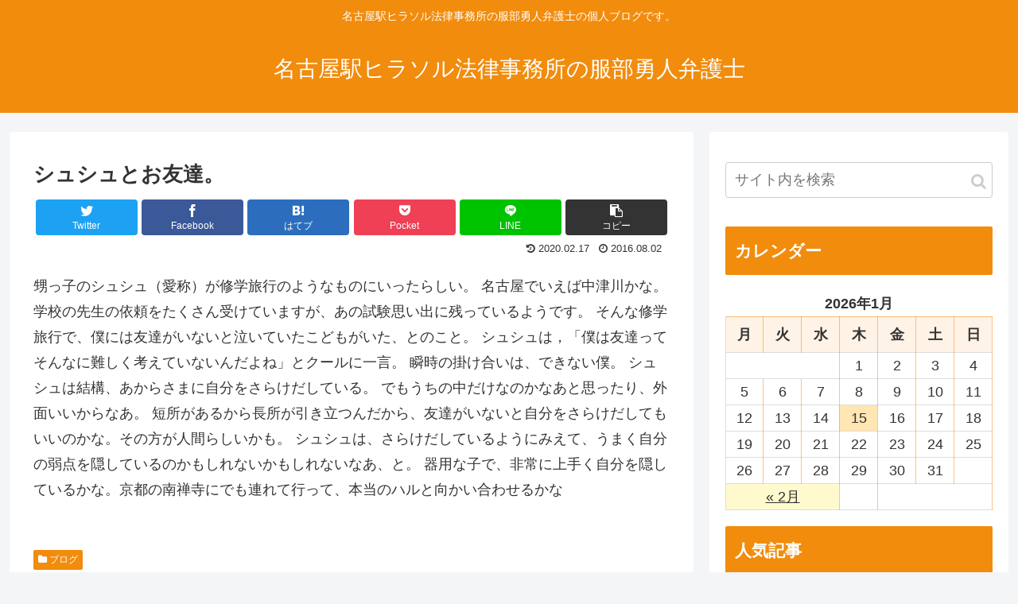

--- FILE ---
content_type: text/plain
request_url: https://www.google-analytics.com/j/collect?v=1&_v=j102&a=950421033&t=pageview&_s=1&dl=https%3A%2F%2Fhattori.hilasol.com%2Fblog%2F5986%2F&ul=en-us%40posix&dt=%E3%82%B7%E3%83%A5%E3%82%B7%E3%83%A5%E3%81%A8%E3%81%8A%E5%8F%8B%E9%81%94%E3%80%82%20%7C%20%E5%90%8D%E5%8F%A4%E5%B1%8B%E9%A7%85%E3%83%92%E3%83%A9%E3%82%BD%E3%83%AB%E6%B3%95%E5%BE%8B%E4%BA%8B%E5%8B%99%E6%89%80%E3%81%AE%E6%9C%8D%E9%83%A8%E5%8B%87%E4%BA%BA%E5%BC%81%E8%AD%B7%E5%A3%AB&sr=1280x720&vp=1280x720&_u=YEBAAEABAAAAACAAI~&jid=1597911537&gjid=1118264650&cid=993368437.1768426390&tid=UA-47310348-12&_gid=389801208.1768426390&_r=1&_slc=1&gtm=45He61d0n81KX6K286v830643039za200zd830643039&gcd=13l3l3l3l1l1&dma=0&tag_exp=103116026~103200004~104527907~104528501~104684208~104684211~105391253~115938465~115938468~115985660~117041587&z=1711615053
body_size: -452
content:
2,cG-WKLK0409YN